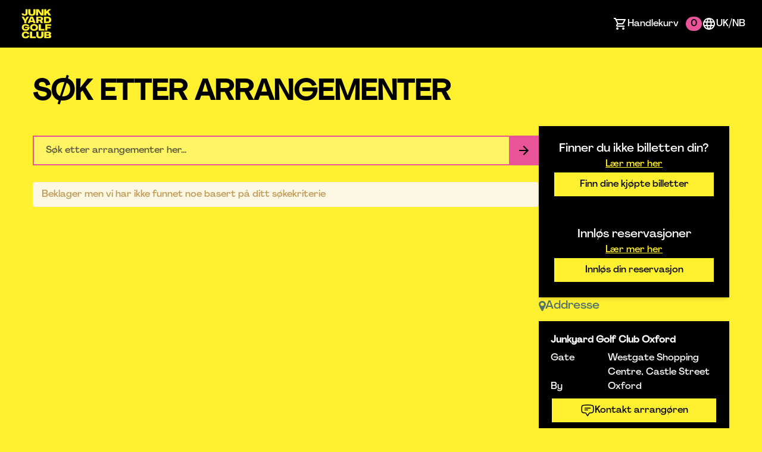

--- FILE ---
content_type: image/svg+xml
request_url: https://ticketco.events/assets/icons/instagram-circle-69974cac6738cad62f504dfd34ee673019a5041fae74067e26f83e6197dea990.svg
body_size: 1073
content:
<svg xmlns="http://www.w3.org/2000/svg" viewBox="0 0 40 40">
  <defs>
    <radialGradient id="a" cx="1.827%" cy="90.831%" r="144.569%" fx="1.827%" fy="90.831%" gradientTransform="scale(.99808 1) rotate(-86.994 .018 .908)">
      <stop offset="0%" stop-color="#FFD269"/>
      <stop offset="26.34%" stop-color="#F47133"/>
      <stop offset="60.91%" stop-color="#BC3081"/>
      <stop offset="100%" stop-color="#4C63D2"/>
    </radialGradient>
  </defs>
  <g fill="none" fill-rule="evenodd">
    <path fill="url(#a)" d="M0 19.532v1.076C.281 30.932 8.61 39.22 18.523 40h3.047c9.97-.788 18.157-9.146 18.43-19.407v-1.06C39.727 9.091 31.258.622 21.047.1 10.062-.452.305 8.343 0 19.532z"/>
    <g fill="#FFF" transform="translate(8.125 7.875)">
      <path fill-rule="nonzero" d="M11.969 2.23c3.187 0 3.562.008 4.828.07 1.164.047 1.789.25 2.21.413.555.219.954.484 1.368.905.414.421.68.826.898 1.388.165.429.352 1.068.415 2.253.062 1.279.07 1.661.07 4.897s-.008 3.618-.07 4.897c-.047 1.177-.243 1.824-.415 2.253a3.738 3.738 0 0 1-.898 1.388 3.678 3.678 0 0 1-1.367.904c-.422.172-1.055.367-2.211.414-1.258.062-1.64.07-4.828.07-3.188 0-3.563-.008-4.828-.07-1.164-.047-1.79-.25-2.211-.414a3.678 3.678 0 0 1-1.367-.904 3.838 3.838 0 0 1-.899-1.388c-.164-.429-.352-1.068-.414-2.253-.063-1.28-.07-1.661-.07-4.897s.007-3.618.07-4.897c.047-1.177.242-1.824.414-2.253.219-.562.477-.967.898-1.388a3.678 3.678 0 0 1 1.368-.905c.422-.171 1.054-.366 2.21-.413 1.258-.054 1.641-.07 4.829-.07zm0-2.183c-3.242 0-3.649.015-4.914.078-1.266.062-2.14.265-2.899.561a5.718 5.718 0 0 0-2.11 1.404A5.941 5.941 0 0 0 .673 4.242c-.297.764-.5 1.653-.555 2.94-.062 1.286-.07 1.7-.07 4.99s.015 3.703.07 4.99c.063 1.286.266 2.167.555 2.94.305.795.71 1.473 1.375 2.151a5.847 5.847 0 0 0 2.11 1.404c.757.304 1.632.507 2.898.561 1.273.063 1.68.078 4.914.078s3.648-.015 4.914-.078c1.265-.062 2.14-.265 2.898-.561a5.718 5.718 0 0 0 2.11-1.404 5.941 5.941 0 0 0 1.375-2.152c.297-.764.5-1.653.554-2.94.063-1.286.07-1.699.07-4.99 0-3.29-.015-3.703-.07-4.99-.062-1.286-.265-2.167-.554-2.94A6.007 6.007 0 0 0 21.89 2.09 5.847 5.847 0 0 0 19.78.686C19.023.382 18.148.18 16.883.125c-1.266-.063-1.68-.078-4.914-.078z"/>
      <path fill-rule="nonzero" d="M11.969 5.942c-3.39 0-6.125 2.783-6.125 6.222 0 3.438 2.742 6.222 6.125 6.222s6.125-2.784 6.125-6.222c0-3.439-2.742-6.222-6.125-6.222zm0 10.26c-2.196 0-3.977-1.8-3.977-4.038 0-2.238 1.781-4.04 3.977-4.04 2.195 0 3.976 1.802 3.976 4.04s-1.78 4.039-3.976 4.039z"/>
      <ellipse cx="18.336" cy="5.692" rx="1.43" ry="1.45"/>
    </g>
  </g>
</svg>
